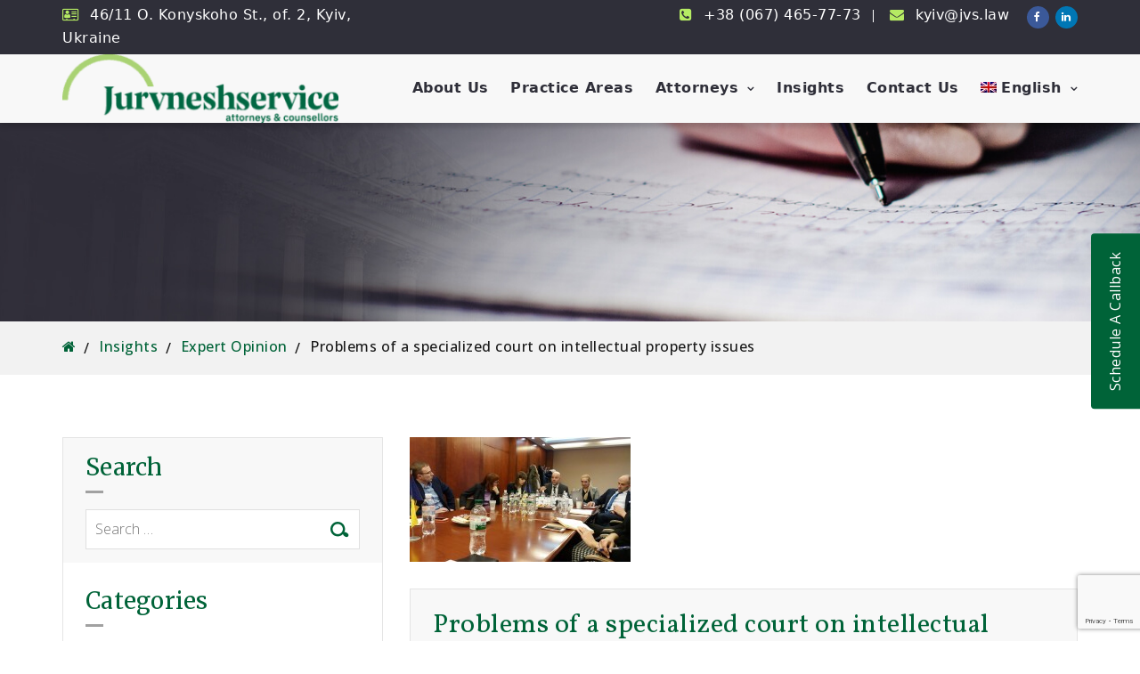

--- FILE ---
content_type: text/html; charset=utf-8
request_url: https://www.google.com/recaptcha/api2/anchor?ar=1&k=6Ld67CEsAAAAAGwdHMJsUvn26xm52ltKZQ7MR43Z&co=aHR0cHM6Ly9qdnMubGF3OjQ0Mw..&hl=en&v=PoyoqOPhxBO7pBk68S4YbpHZ&size=invisible&anchor-ms=20000&execute-ms=30000&cb=116l322jzow1
body_size: 48683
content:
<!DOCTYPE HTML><html dir="ltr" lang="en"><head><meta http-equiv="Content-Type" content="text/html; charset=UTF-8">
<meta http-equiv="X-UA-Compatible" content="IE=edge">
<title>reCAPTCHA</title>
<style type="text/css">
/* cyrillic-ext */
@font-face {
  font-family: 'Roboto';
  font-style: normal;
  font-weight: 400;
  font-stretch: 100%;
  src: url(//fonts.gstatic.com/s/roboto/v48/KFO7CnqEu92Fr1ME7kSn66aGLdTylUAMa3GUBHMdazTgWw.woff2) format('woff2');
  unicode-range: U+0460-052F, U+1C80-1C8A, U+20B4, U+2DE0-2DFF, U+A640-A69F, U+FE2E-FE2F;
}
/* cyrillic */
@font-face {
  font-family: 'Roboto';
  font-style: normal;
  font-weight: 400;
  font-stretch: 100%;
  src: url(//fonts.gstatic.com/s/roboto/v48/KFO7CnqEu92Fr1ME7kSn66aGLdTylUAMa3iUBHMdazTgWw.woff2) format('woff2');
  unicode-range: U+0301, U+0400-045F, U+0490-0491, U+04B0-04B1, U+2116;
}
/* greek-ext */
@font-face {
  font-family: 'Roboto';
  font-style: normal;
  font-weight: 400;
  font-stretch: 100%;
  src: url(//fonts.gstatic.com/s/roboto/v48/KFO7CnqEu92Fr1ME7kSn66aGLdTylUAMa3CUBHMdazTgWw.woff2) format('woff2');
  unicode-range: U+1F00-1FFF;
}
/* greek */
@font-face {
  font-family: 'Roboto';
  font-style: normal;
  font-weight: 400;
  font-stretch: 100%;
  src: url(//fonts.gstatic.com/s/roboto/v48/KFO7CnqEu92Fr1ME7kSn66aGLdTylUAMa3-UBHMdazTgWw.woff2) format('woff2');
  unicode-range: U+0370-0377, U+037A-037F, U+0384-038A, U+038C, U+038E-03A1, U+03A3-03FF;
}
/* math */
@font-face {
  font-family: 'Roboto';
  font-style: normal;
  font-weight: 400;
  font-stretch: 100%;
  src: url(//fonts.gstatic.com/s/roboto/v48/KFO7CnqEu92Fr1ME7kSn66aGLdTylUAMawCUBHMdazTgWw.woff2) format('woff2');
  unicode-range: U+0302-0303, U+0305, U+0307-0308, U+0310, U+0312, U+0315, U+031A, U+0326-0327, U+032C, U+032F-0330, U+0332-0333, U+0338, U+033A, U+0346, U+034D, U+0391-03A1, U+03A3-03A9, U+03B1-03C9, U+03D1, U+03D5-03D6, U+03F0-03F1, U+03F4-03F5, U+2016-2017, U+2034-2038, U+203C, U+2040, U+2043, U+2047, U+2050, U+2057, U+205F, U+2070-2071, U+2074-208E, U+2090-209C, U+20D0-20DC, U+20E1, U+20E5-20EF, U+2100-2112, U+2114-2115, U+2117-2121, U+2123-214F, U+2190, U+2192, U+2194-21AE, U+21B0-21E5, U+21F1-21F2, U+21F4-2211, U+2213-2214, U+2216-22FF, U+2308-230B, U+2310, U+2319, U+231C-2321, U+2336-237A, U+237C, U+2395, U+239B-23B7, U+23D0, U+23DC-23E1, U+2474-2475, U+25AF, U+25B3, U+25B7, U+25BD, U+25C1, U+25CA, U+25CC, U+25FB, U+266D-266F, U+27C0-27FF, U+2900-2AFF, U+2B0E-2B11, U+2B30-2B4C, U+2BFE, U+3030, U+FF5B, U+FF5D, U+1D400-1D7FF, U+1EE00-1EEFF;
}
/* symbols */
@font-face {
  font-family: 'Roboto';
  font-style: normal;
  font-weight: 400;
  font-stretch: 100%;
  src: url(//fonts.gstatic.com/s/roboto/v48/KFO7CnqEu92Fr1ME7kSn66aGLdTylUAMaxKUBHMdazTgWw.woff2) format('woff2');
  unicode-range: U+0001-000C, U+000E-001F, U+007F-009F, U+20DD-20E0, U+20E2-20E4, U+2150-218F, U+2190, U+2192, U+2194-2199, U+21AF, U+21E6-21F0, U+21F3, U+2218-2219, U+2299, U+22C4-22C6, U+2300-243F, U+2440-244A, U+2460-24FF, U+25A0-27BF, U+2800-28FF, U+2921-2922, U+2981, U+29BF, U+29EB, U+2B00-2BFF, U+4DC0-4DFF, U+FFF9-FFFB, U+10140-1018E, U+10190-1019C, U+101A0, U+101D0-101FD, U+102E0-102FB, U+10E60-10E7E, U+1D2C0-1D2D3, U+1D2E0-1D37F, U+1F000-1F0FF, U+1F100-1F1AD, U+1F1E6-1F1FF, U+1F30D-1F30F, U+1F315, U+1F31C, U+1F31E, U+1F320-1F32C, U+1F336, U+1F378, U+1F37D, U+1F382, U+1F393-1F39F, U+1F3A7-1F3A8, U+1F3AC-1F3AF, U+1F3C2, U+1F3C4-1F3C6, U+1F3CA-1F3CE, U+1F3D4-1F3E0, U+1F3ED, U+1F3F1-1F3F3, U+1F3F5-1F3F7, U+1F408, U+1F415, U+1F41F, U+1F426, U+1F43F, U+1F441-1F442, U+1F444, U+1F446-1F449, U+1F44C-1F44E, U+1F453, U+1F46A, U+1F47D, U+1F4A3, U+1F4B0, U+1F4B3, U+1F4B9, U+1F4BB, U+1F4BF, U+1F4C8-1F4CB, U+1F4D6, U+1F4DA, U+1F4DF, U+1F4E3-1F4E6, U+1F4EA-1F4ED, U+1F4F7, U+1F4F9-1F4FB, U+1F4FD-1F4FE, U+1F503, U+1F507-1F50B, U+1F50D, U+1F512-1F513, U+1F53E-1F54A, U+1F54F-1F5FA, U+1F610, U+1F650-1F67F, U+1F687, U+1F68D, U+1F691, U+1F694, U+1F698, U+1F6AD, U+1F6B2, U+1F6B9-1F6BA, U+1F6BC, U+1F6C6-1F6CF, U+1F6D3-1F6D7, U+1F6E0-1F6EA, U+1F6F0-1F6F3, U+1F6F7-1F6FC, U+1F700-1F7FF, U+1F800-1F80B, U+1F810-1F847, U+1F850-1F859, U+1F860-1F887, U+1F890-1F8AD, U+1F8B0-1F8BB, U+1F8C0-1F8C1, U+1F900-1F90B, U+1F93B, U+1F946, U+1F984, U+1F996, U+1F9E9, U+1FA00-1FA6F, U+1FA70-1FA7C, U+1FA80-1FA89, U+1FA8F-1FAC6, U+1FACE-1FADC, U+1FADF-1FAE9, U+1FAF0-1FAF8, U+1FB00-1FBFF;
}
/* vietnamese */
@font-face {
  font-family: 'Roboto';
  font-style: normal;
  font-weight: 400;
  font-stretch: 100%;
  src: url(//fonts.gstatic.com/s/roboto/v48/KFO7CnqEu92Fr1ME7kSn66aGLdTylUAMa3OUBHMdazTgWw.woff2) format('woff2');
  unicode-range: U+0102-0103, U+0110-0111, U+0128-0129, U+0168-0169, U+01A0-01A1, U+01AF-01B0, U+0300-0301, U+0303-0304, U+0308-0309, U+0323, U+0329, U+1EA0-1EF9, U+20AB;
}
/* latin-ext */
@font-face {
  font-family: 'Roboto';
  font-style: normal;
  font-weight: 400;
  font-stretch: 100%;
  src: url(//fonts.gstatic.com/s/roboto/v48/KFO7CnqEu92Fr1ME7kSn66aGLdTylUAMa3KUBHMdazTgWw.woff2) format('woff2');
  unicode-range: U+0100-02BA, U+02BD-02C5, U+02C7-02CC, U+02CE-02D7, U+02DD-02FF, U+0304, U+0308, U+0329, U+1D00-1DBF, U+1E00-1E9F, U+1EF2-1EFF, U+2020, U+20A0-20AB, U+20AD-20C0, U+2113, U+2C60-2C7F, U+A720-A7FF;
}
/* latin */
@font-face {
  font-family: 'Roboto';
  font-style: normal;
  font-weight: 400;
  font-stretch: 100%;
  src: url(//fonts.gstatic.com/s/roboto/v48/KFO7CnqEu92Fr1ME7kSn66aGLdTylUAMa3yUBHMdazQ.woff2) format('woff2');
  unicode-range: U+0000-00FF, U+0131, U+0152-0153, U+02BB-02BC, U+02C6, U+02DA, U+02DC, U+0304, U+0308, U+0329, U+2000-206F, U+20AC, U+2122, U+2191, U+2193, U+2212, U+2215, U+FEFF, U+FFFD;
}
/* cyrillic-ext */
@font-face {
  font-family: 'Roboto';
  font-style: normal;
  font-weight: 500;
  font-stretch: 100%;
  src: url(//fonts.gstatic.com/s/roboto/v48/KFO7CnqEu92Fr1ME7kSn66aGLdTylUAMa3GUBHMdazTgWw.woff2) format('woff2');
  unicode-range: U+0460-052F, U+1C80-1C8A, U+20B4, U+2DE0-2DFF, U+A640-A69F, U+FE2E-FE2F;
}
/* cyrillic */
@font-face {
  font-family: 'Roboto';
  font-style: normal;
  font-weight: 500;
  font-stretch: 100%;
  src: url(//fonts.gstatic.com/s/roboto/v48/KFO7CnqEu92Fr1ME7kSn66aGLdTylUAMa3iUBHMdazTgWw.woff2) format('woff2');
  unicode-range: U+0301, U+0400-045F, U+0490-0491, U+04B0-04B1, U+2116;
}
/* greek-ext */
@font-face {
  font-family: 'Roboto';
  font-style: normal;
  font-weight: 500;
  font-stretch: 100%;
  src: url(//fonts.gstatic.com/s/roboto/v48/KFO7CnqEu92Fr1ME7kSn66aGLdTylUAMa3CUBHMdazTgWw.woff2) format('woff2');
  unicode-range: U+1F00-1FFF;
}
/* greek */
@font-face {
  font-family: 'Roboto';
  font-style: normal;
  font-weight: 500;
  font-stretch: 100%;
  src: url(//fonts.gstatic.com/s/roboto/v48/KFO7CnqEu92Fr1ME7kSn66aGLdTylUAMa3-UBHMdazTgWw.woff2) format('woff2');
  unicode-range: U+0370-0377, U+037A-037F, U+0384-038A, U+038C, U+038E-03A1, U+03A3-03FF;
}
/* math */
@font-face {
  font-family: 'Roboto';
  font-style: normal;
  font-weight: 500;
  font-stretch: 100%;
  src: url(//fonts.gstatic.com/s/roboto/v48/KFO7CnqEu92Fr1ME7kSn66aGLdTylUAMawCUBHMdazTgWw.woff2) format('woff2');
  unicode-range: U+0302-0303, U+0305, U+0307-0308, U+0310, U+0312, U+0315, U+031A, U+0326-0327, U+032C, U+032F-0330, U+0332-0333, U+0338, U+033A, U+0346, U+034D, U+0391-03A1, U+03A3-03A9, U+03B1-03C9, U+03D1, U+03D5-03D6, U+03F0-03F1, U+03F4-03F5, U+2016-2017, U+2034-2038, U+203C, U+2040, U+2043, U+2047, U+2050, U+2057, U+205F, U+2070-2071, U+2074-208E, U+2090-209C, U+20D0-20DC, U+20E1, U+20E5-20EF, U+2100-2112, U+2114-2115, U+2117-2121, U+2123-214F, U+2190, U+2192, U+2194-21AE, U+21B0-21E5, U+21F1-21F2, U+21F4-2211, U+2213-2214, U+2216-22FF, U+2308-230B, U+2310, U+2319, U+231C-2321, U+2336-237A, U+237C, U+2395, U+239B-23B7, U+23D0, U+23DC-23E1, U+2474-2475, U+25AF, U+25B3, U+25B7, U+25BD, U+25C1, U+25CA, U+25CC, U+25FB, U+266D-266F, U+27C0-27FF, U+2900-2AFF, U+2B0E-2B11, U+2B30-2B4C, U+2BFE, U+3030, U+FF5B, U+FF5D, U+1D400-1D7FF, U+1EE00-1EEFF;
}
/* symbols */
@font-face {
  font-family: 'Roboto';
  font-style: normal;
  font-weight: 500;
  font-stretch: 100%;
  src: url(//fonts.gstatic.com/s/roboto/v48/KFO7CnqEu92Fr1ME7kSn66aGLdTylUAMaxKUBHMdazTgWw.woff2) format('woff2');
  unicode-range: U+0001-000C, U+000E-001F, U+007F-009F, U+20DD-20E0, U+20E2-20E4, U+2150-218F, U+2190, U+2192, U+2194-2199, U+21AF, U+21E6-21F0, U+21F3, U+2218-2219, U+2299, U+22C4-22C6, U+2300-243F, U+2440-244A, U+2460-24FF, U+25A0-27BF, U+2800-28FF, U+2921-2922, U+2981, U+29BF, U+29EB, U+2B00-2BFF, U+4DC0-4DFF, U+FFF9-FFFB, U+10140-1018E, U+10190-1019C, U+101A0, U+101D0-101FD, U+102E0-102FB, U+10E60-10E7E, U+1D2C0-1D2D3, U+1D2E0-1D37F, U+1F000-1F0FF, U+1F100-1F1AD, U+1F1E6-1F1FF, U+1F30D-1F30F, U+1F315, U+1F31C, U+1F31E, U+1F320-1F32C, U+1F336, U+1F378, U+1F37D, U+1F382, U+1F393-1F39F, U+1F3A7-1F3A8, U+1F3AC-1F3AF, U+1F3C2, U+1F3C4-1F3C6, U+1F3CA-1F3CE, U+1F3D4-1F3E0, U+1F3ED, U+1F3F1-1F3F3, U+1F3F5-1F3F7, U+1F408, U+1F415, U+1F41F, U+1F426, U+1F43F, U+1F441-1F442, U+1F444, U+1F446-1F449, U+1F44C-1F44E, U+1F453, U+1F46A, U+1F47D, U+1F4A3, U+1F4B0, U+1F4B3, U+1F4B9, U+1F4BB, U+1F4BF, U+1F4C8-1F4CB, U+1F4D6, U+1F4DA, U+1F4DF, U+1F4E3-1F4E6, U+1F4EA-1F4ED, U+1F4F7, U+1F4F9-1F4FB, U+1F4FD-1F4FE, U+1F503, U+1F507-1F50B, U+1F50D, U+1F512-1F513, U+1F53E-1F54A, U+1F54F-1F5FA, U+1F610, U+1F650-1F67F, U+1F687, U+1F68D, U+1F691, U+1F694, U+1F698, U+1F6AD, U+1F6B2, U+1F6B9-1F6BA, U+1F6BC, U+1F6C6-1F6CF, U+1F6D3-1F6D7, U+1F6E0-1F6EA, U+1F6F0-1F6F3, U+1F6F7-1F6FC, U+1F700-1F7FF, U+1F800-1F80B, U+1F810-1F847, U+1F850-1F859, U+1F860-1F887, U+1F890-1F8AD, U+1F8B0-1F8BB, U+1F8C0-1F8C1, U+1F900-1F90B, U+1F93B, U+1F946, U+1F984, U+1F996, U+1F9E9, U+1FA00-1FA6F, U+1FA70-1FA7C, U+1FA80-1FA89, U+1FA8F-1FAC6, U+1FACE-1FADC, U+1FADF-1FAE9, U+1FAF0-1FAF8, U+1FB00-1FBFF;
}
/* vietnamese */
@font-face {
  font-family: 'Roboto';
  font-style: normal;
  font-weight: 500;
  font-stretch: 100%;
  src: url(//fonts.gstatic.com/s/roboto/v48/KFO7CnqEu92Fr1ME7kSn66aGLdTylUAMa3OUBHMdazTgWw.woff2) format('woff2');
  unicode-range: U+0102-0103, U+0110-0111, U+0128-0129, U+0168-0169, U+01A0-01A1, U+01AF-01B0, U+0300-0301, U+0303-0304, U+0308-0309, U+0323, U+0329, U+1EA0-1EF9, U+20AB;
}
/* latin-ext */
@font-face {
  font-family: 'Roboto';
  font-style: normal;
  font-weight: 500;
  font-stretch: 100%;
  src: url(//fonts.gstatic.com/s/roboto/v48/KFO7CnqEu92Fr1ME7kSn66aGLdTylUAMa3KUBHMdazTgWw.woff2) format('woff2');
  unicode-range: U+0100-02BA, U+02BD-02C5, U+02C7-02CC, U+02CE-02D7, U+02DD-02FF, U+0304, U+0308, U+0329, U+1D00-1DBF, U+1E00-1E9F, U+1EF2-1EFF, U+2020, U+20A0-20AB, U+20AD-20C0, U+2113, U+2C60-2C7F, U+A720-A7FF;
}
/* latin */
@font-face {
  font-family: 'Roboto';
  font-style: normal;
  font-weight: 500;
  font-stretch: 100%;
  src: url(//fonts.gstatic.com/s/roboto/v48/KFO7CnqEu92Fr1ME7kSn66aGLdTylUAMa3yUBHMdazQ.woff2) format('woff2');
  unicode-range: U+0000-00FF, U+0131, U+0152-0153, U+02BB-02BC, U+02C6, U+02DA, U+02DC, U+0304, U+0308, U+0329, U+2000-206F, U+20AC, U+2122, U+2191, U+2193, U+2212, U+2215, U+FEFF, U+FFFD;
}
/* cyrillic-ext */
@font-face {
  font-family: 'Roboto';
  font-style: normal;
  font-weight: 900;
  font-stretch: 100%;
  src: url(//fonts.gstatic.com/s/roboto/v48/KFO7CnqEu92Fr1ME7kSn66aGLdTylUAMa3GUBHMdazTgWw.woff2) format('woff2');
  unicode-range: U+0460-052F, U+1C80-1C8A, U+20B4, U+2DE0-2DFF, U+A640-A69F, U+FE2E-FE2F;
}
/* cyrillic */
@font-face {
  font-family: 'Roboto';
  font-style: normal;
  font-weight: 900;
  font-stretch: 100%;
  src: url(//fonts.gstatic.com/s/roboto/v48/KFO7CnqEu92Fr1ME7kSn66aGLdTylUAMa3iUBHMdazTgWw.woff2) format('woff2');
  unicode-range: U+0301, U+0400-045F, U+0490-0491, U+04B0-04B1, U+2116;
}
/* greek-ext */
@font-face {
  font-family: 'Roboto';
  font-style: normal;
  font-weight: 900;
  font-stretch: 100%;
  src: url(//fonts.gstatic.com/s/roboto/v48/KFO7CnqEu92Fr1ME7kSn66aGLdTylUAMa3CUBHMdazTgWw.woff2) format('woff2');
  unicode-range: U+1F00-1FFF;
}
/* greek */
@font-face {
  font-family: 'Roboto';
  font-style: normal;
  font-weight: 900;
  font-stretch: 100%;
  src: url(//fonts.gstatic.com/s/roboto/v48/KFO7CnqEu92Fr1ME7kSn66aGLdTylUAMa3-UBHMdazTgWw.woff2) format('woff2');
  unicode-range: U+0370-0377, U+037A-037F, U+0384-038A, U+038C, U+038E-03A1, U+03A3-03FF;
}
/* math */
@font-face {
  font-family: 'Roboto';
  font-style: normal;
  font-weight: 900;
  font-stretch: 100%;
  src: url(//fonts.gstatic.com/s/roboto/v48/KFO7CnqEu92Fr1ME7kSn66aGLdTylUAMawCUBHMdazTgWw.woff2) format('woff2');
  unicode-range: U+0302-0303, U+0305, U+0307-0308, U+0310, U+0312, U+0315, U+031A, U+0326-0327, U+032C, U+032F-0330, U+0332-0333, U+0338, U+033A, U+0346, U+034D, U+0391-03A1, U+03A3-03A9, U+03B1-03C9, U+03D1, U+03D5-03D6, U+03F0-03F1, U+03F4-03F5, U+2016-2017, U+2034-2038, U+203C, U+2040, U+2043, U+2047, U+2050, U+2057, U+205F, U+2070-2071, U+2074-208E, U+2090-209C, U+20D0-20DC, U+20E1, U+20E5-20EF, U+2100-2112, U+2114-2115, U+2117-2121, U+2123-214F, U+2190, U+2192, U+2194-21AE, U+21B0-21E5, U+21F1-21F2, U+21F4-2211, U+2213-2214, U+2216-22FF, U+2308-230B, U+2310, U+2319, U+231C-2321, U+2336-237A, U+237C, U+2395, U+239B-23B7, U+23D0, U+23DC-23E1, U+2474-2475, U+25AF, U+25B3, U+25B7, U+25BD, U+25C1, U+25CA, U+25CC, U+25FB, U+266D-266F, U+27C0-27FF, U+2900-2AFF, U+2B0E-2B11, U+2B30-2B4C, U+2BFE, U+3030, U+FF5B, U+FF5D, U+1D400-1D7FF, U+1EE00-1EEFF;
}
/* symbols */
@font-face {
  font-family: 'Roboto';
  font-style: normal;
  font-weight: 900;
  font-stretch: 100%;
  src: url(//fonts.gstatic.com/s/roboto/v48/KFO7CnqEu92Fr1ME7kSn66aGLdTylUAMaxKUBHMdazTgWw.woff2) format('woff2');
  unicode-range: U+0001-000C, U+000E-001F, U+007F-009F, U+20DD-20E0, U+20E2-20E4, U+2150-218F, U+2190, U+2192, U+2194-2199, U+21AF, U+21E6-21F0, U+21F3, U+2218-2219, U+2299, U+22C4-22C6, U+2300-243F, U+2440-244A, U+2460-24FF, U+25A0-27BF, U+2800-28FF, U+2921-2922, U+2981, U+29BF, U+29EB, U+2B00-2BFF, U+4DC0-4DFF, U+FFF9-FFFB, U+10140-1018E, U+10190-1019C, U+101A0, U+101D0-101FD, U+102E0-102FB, U+10E60-10E7E, U+1D2C0-1D2D3, U+1D2E0-1D37F, U+1F000-1F0FF, U+1F100-1F1AD, U+1F1E6-1F1FF, U+1F30D-1F30F, U+1F315, U+1F31C, U+1F31E, U+1F320-1F32C, U+1F336, U+1F378, U+1F37D, U+1F382, U+1F393-1F39F, U+1F3A7-1F3A8, U+1F3AC-1F3AF, U+1F3C2, U+1F3C4-1F3C6, U+1F3CA-1F3CE, U+1F3D4-1F3E0, U+1F3ED, U+1F3F1-1F3F3, U+1F3F5-1F3F7, U+1F408, U+1F415, U+1F41F, U+1F426, U+1F43F, U+1F441-1F442, U+1F444, U+1F446-1F449, U+1F44C-1F44E, U+1F453, U+1F46A, U+1F47D, U+1F4A3, U+1F4B0, U+1F4B3, U+1F4B9, U+1F4BB, U+1F4BF, U+1F4C8-1F4CB, U+1F4D6, U+1F4DA, U+1F4DF, U+1F4E3-1F4E6, U+1F4EA-1F4ED, U+1F4F7, U+1F4F9-1F4FB, U+1F4FD-1F4FE, U+1F503, U+1F507-1F50B, U+1F50D, U+1F512-1F513, U+1F53E-1F54A, U+1F54F-1F5FA, U+1F610, U+1F650-1F67F, U+1F687, U+1F68D, U+1F691, U+1F694, U+1F698, U+1F6AD, U+1F6B2, U+1F6B9-1F6BA, U+1F6BC, U+1F6C6-1F6CF, U+1F6D3-1F6D7, U+1F6E0-1F6EA, U+1F6F0-1F6F3, U+1F6F7-1F6FC, U+1F700-1F7FF, U+1F800-1F80B, U+1F810-1F847, U+1F850-1F859, U+1F860-1F887, U+1F890-1F8AD, U+1F8B0-1F8BB, U+1F8C0-1F8C1, U+1F900-1F90B, U+1F93B, U+1F946, U+1F984, U+1F996, U+1F9E9, U+1FA00-1FA6F, U+1FA70-1FA7C, U+1FA80-1FA89, U+1FA8F-1FAC6, U+1FACE-1FADC, U+1FADF-1FAE9, U+1FAF0-1FAF8, U+1FB00-1FBFF;
}
/* vietnamese */
@font-face {
  font-family: 'Roboto';
  font-style: normal;
  font-weight: 900;
  font-stretch: 100%;
  src: url(//fonts.gstatic.com/s/roboto/v48/KFO7CnqEu92Fr1ME7kSn66aGLdTylUAMa3OUBHMdazTgWw.woff2) format('woff2');
  unicode-range: U+0102-0103, U+0110-0111, U+0128-0129, U+0168-0169, U+01A0-01A1, U+01AF-01B0, U+0300-0301, U+0303-0304, U+0308-0309, U+0323, U+0329, U+1EA0-1EF9, U+20AB;
}
/* latin-ext */
@font-face {
  font-family: 'Roboto';
  font-style: normal;
  font-weight: 900;
  font-stretch: 100%;
  src: url(//fonts.gstatic.com/s/roboto/v48/KFO7CnqEu92Fr1ME7kSn66aGLdTylUAMa3KUBHMdazTgWw.woff2) format('woff2');
  unicode-range: U+0100-02BA, U+02BD-02C5, U+02C7-02CC, U+02CE-02D7, U+02DD-02FF, U+0304, U+0308, U+0329, U+1D00-1DBF, U+1E00-1E9F, U+1EF2-1EFF, U+2020, U+20A0-20AB, U+20AD-20C0, U+2113, U+2C60-2C7F, U+A720-A7FF;
}
/* latin */
@font-face {
  font-family: 'Roboto';
  font-style: normal;
  font-weight: 900;
  font-stretch: 100%;
  src: url(//fonts.gstatic.com/s/roboto/v48/KFO7CnqEu92Fr1ME7kSn66aGLdTylUAMa3yUBHMdazQ.woff2) format('woff2');
  unicode-range: U+0000-00FF, U+0131, U+0152-0153, U+02BB-02BC, U+02C6, U+02DA, U+02DC, U+0304, U+0308, U+0329, U+2000-206F, U+20AC, U+2122, U+2191, U+2193, U+2212, U+2215, U+FEFF, U+FFFD;
}

</style>
<link rel="stylesheet" type="text/css" href="https://www.gstatic.com/recaptcha/releases/PoyoqOPhxBO7pBk68S4YbpHZ/styles__ltr.css">
<script nonce="czJ04waohAFEZocN-1oJJg" type="text/javascript">window['__recaptcha_api'] = 'https://www.google.com/recaptcha/api2/';</script>
<script type="text/javascript" src="https://www.gstatic.com/recaptcha/releases/PoyoqOPhxBO7pBk68S4YbpHZ/recaptcha__en.js" nonce="czJ04waohAFEZocN-1oJJg">
      
    </script></head>
<body><div id="rc-anchor-alert" class="rc-anchor-alert"></div>
<input type="hidden" id="recaptcha-token" value="[base64]">
<script type="text/javascript" nonce="czJ04waohAFEZocN-1oJJg">
      recaptcha.anchor.Main.init("[\x22ainput\x22,[\x22bgdata\x22,\x22\x22,\[base64]/[base64]/[base64]/[base64]/[base64]/[base64]/[base64]/[base64]/[base64]/[base64]\\u003d\x22,\[base64]\x22,\x22wrTCszzDijhrCsKsw7fDqMK6wrJtPjjDvxTDnsKFwpRkwqQlw6VcwoUiwpsheBDCtQhbZjc3MMKKTFnDgsO3KUfCm3MbHGRyw44KwprCoiELwogUEQTCpTVhw4/DkzVmw5rDh1HDjyAWPsOnw5HDrGU/woTDpG9Nw5pFJcKTQcKOc8KUNcK6M8KfKU9sw7NTw4zDkwkaPCAQwpzCnMKpOBNNwq3Dq0gTwqk5w7/CkDPCswTCkBjDicOXYMK7w7NtwowMw7grG8OqwqXCg3kcYsOuYHrDg0XDtsOifyzDrCdPd1BzTcKDLgsLwrQQwqDDpnt3w7vDscKgw6zCmicaIsK4wpzDsMO5wqlXwoI/EG48bT7CpDrDkzHDq3DCosKEEcKHwqvDrSLChGodw50KA8KuOWvCtMKcw7LCqcKPMMKTfR5uwrlDwoI6w61NwqUfQcK9CR03FzBlaMO2BUbCgsKdw7pdwrfDuw56w4gRwrcTwpNuRnJPA2spIcOUbBPCsFXDpcOeVX9hwrPDmcOYw58FwrjDtE8bQTMnw7/Cn8K6BMOkPsKCw7h5Q3TCtA3CllJnwqx6FcKIw47DvsKSEcKnSlzDs8OOScO2HsKBFXHCscOvw6jCnhbDqQVfwpgoasKWwpAAw6HCqcOTCRDCo8OawoEBDSZEw6EBTA1Aw7xPdcOXwqvDm8Osa0YfCg7DpsKAw5nDhEzCo8OeWsKnOH/DvMKfI1DCuANcJSViRcKTwr/[base64]/d8OjHW4zckvDvCbClBVow74qN2BHwqp9esOPSDVsw4jDoyTDgcKbw51mwrTDhMOAwrLCizsFO8KbwrbCsMKqasK8aAjCvRbDt2LDsMOOasKkw6onwqvDoicEwqllwp3CqXgVw7zDl1vDvsOhwqfDsMK/DcKhRG5Sw5PDvzQpKsKMwpk0wrBAw4xvGw0hdMKlw6ZZBC18w5p3w7TDmn4DbMO2dTcKJHzCj2fDvDNqwqlhw4bDksOWP8KIUGdAesOdFsO8wrY7wol/[base64]/DqcOANGbDv0ReTMK5RDfDvyg4MsOuwr/CrMOMwrLCt8O1LG3DqcKPw78Bw4LDll7DuS8HwpbDvkoXwqrCr8OMXMK9wrrDscKbIi8NwpPCqmYHGsOmw4ISSMOMw7kPW1MgPcO1XcKEfFzDjDNBw5Z6w6nDgcK7wpQdRcKnw4/CpsOHwr/Dr2nDn1RGwr3CmsK2wrbDqsO2E8KxwqgkAWVLecO5wqfClworETrCg8OeZlhJwrTDnUF5w65CDcKGLsK/UMOqeSAhCMONw4PCkm47w5c8PsKRwowUb1vCk8KmwpjCi8OpScO+WWHDqwNzwpgUw6lvAw7CscOzR8Oww60eVMOec2HCgMOUwpvCoxYPw6NvBMK/[base64]/DqVXCmizCt8OFwpvCtsKTDsKpwq1Lwp80QXtqSlJFw5cZw6jDmkDDhcOiwonCv8KgwoXDrcKaaXVHEzA4GEJ1KXjDmcOLwqEww4dZHMKhf8OUw7/[base64]/[base64]/Cq8KgVEzDvgo1cU5lAWTClcK1wowMKyjCu8KdVXzDvDnCqMKQw61zBMOBwpDCtsKpVsO/MHfDqcK+wrEkwoLCicKTw7rDjHbChUwlw60JwoYbw6XCs8KEwovDmcOkVMOhHsOVw60KwpzDuMKmwol2w4jCvWFiLcKDMcO+bX/Cj8KUKX3CrMOSw4EJw6hZw45rP8ONecONw4Yuwo/DknfDtsKMw43Ck8OGGysRw4sPQMKHQsKSXsOYS8OkdyzCrh0cwoPDt8OHwq/[base64]/wqLCqMKNwpfDsGDCv8O9NsO6exoFG2RtW8Olw7jDhXlqHgDDvMKIw4XDnMK8VsOaw6daQmLCvcOAfncBwp/CvcOjwptDw7gEwp3CocO6eWcxT8OkGcOrw5/CmMOWSMKSw5MDMMKTwoHCjztaecKbcsOpHsOaI8KvNnbDvMO1fFFUP0Ztw65kR0NJIMONwpdJQCB4w60uw4TCjgTDk29YwrNkchHCjMKzwrI3E8O0wpMMwp3DrVDCuwN9InvCqMKfPcOHMWfDnXbDrmAIw7LCkkR1MsKNwqF/AyLDu8Krwo7CjMO+wrPCj8KrY8KDC8KcfcK6SMOMw6oHd8KoK28jwq3DrinDrcOMWsKIw60wQMKmHcO/w5lLw4AHwovCmsKdUSHDvCDDjx0GwqLCn1TCssOcZMOHwqpPScK3A3Vfw7s6QcOqBxAYa0dkwq/Cm8Oww6LCjTogBMKFw7NVZEzDjh8SB8OKccKTwrIawrhHw7QcwrLDq8OKFcO0UsK0wq/DgF7CklQGwr/CqMKEKsOua8KkdcOLTcO2KsKmFMO0DT9aB8OrJwlFC1gtwo0+LsKfw7nCj8O4wpbDmkrChynCq8OrEsKNSWo3wqwSN29WAcK7wqANM8OHworCgMKmawQqQ8Kcw6rCtW5rw5jCh1jCvXEUwrNZSz0swpnCqDdnbj/CgD5ewrDCmG7CsSYLw4g5ScOPw63Dlg7Di8KOw6EgwonCgEdiwqVPb8OZfcOTRsKHBWzDjAdaNFM6QMOTAy9pw7LCnUDCh8K4w5zCscOEbxsow7BJw6BfSH86w6vDphjCiMKodnrCqC7CkWfCpMKBWX14DFA/wqXCg8OTGsKgwoXDlMKgJcKrccOieAXCrcOnOELCmsOsZFpcw7sAEx0Mwo9zwrYoGsO3wpkow4DCusOEwrwITUbCjEwwNVbCoAbDr8Kjw7PCgMO8CMOtw6nDrU5RwoEQXcK/wpBrYkXCpMKRdsKFwqsvwq9xd1ABFcOWw4fDoMOZSMKfDsONw5nCkDwiw7fDuMKUHMKPNTDDtWhIwpDDhsK5w67Dv8Kkw6Z4HMKnwp8QPsKESnwEwp3CsjAmWAUmMD/DrnLDkCZJRT/[base64]/ClsKpwpQdb8KES8K4McKawqLCoRw1wpxQw7zDtEIHSMOZS8KnOGvCtlcSZcKQwqDDgsKoNQ8XfkjClHjDvSXDnG9nF8OkQcKmaU/CgifCuzHDhyLDj8O6TsKBwpzCscKiw7YqLhvCjMOaNMKpw5LCjcKhJsO8UCRddxLDvsOzC8OoD20tw7xRw5rDhxZtw6fDpsK+w6o+w65+VE5qMChKw5kzwrXCsiYzfcKYw5zCmwAxODzDniR8DsKuScKKaGDDs8KFwpZJGsOWOwVrwrImw6/DpcO8MxXDuW3DksKLGUYOw5vCjsKYwojCksOcwqLCvV0jwrbCmTXCpsOTPFZCW3dVw5TDisK2w5TCpMOBw79qfl12V39VwobCnVHCtXbCiMK6wojDq8KRU17DpEfCoMOtw5XDjcKEwr8lCDHCkzEWJCfCl8OTP2HDmXzCnsODwq/CkEY4URRtw7nDiV3CoBBVGQtgwp7Dki1gfxJOOsKmZsOhKATDmsKEacOpw4EcaExMwp7CpMOHC8OnHAIrIcOTw4rCsQnCoXIZw6LDmcKSwqXDvMO9w67CnsKMwo8Nw53CncK0M8KCwrbDoCxUwoZ4cWTCm8OJw7vDncKYX8OYb3PCpsOJbxfCpV/[base64]/Dg8KWHcKMAlJpwp7DrQwTM8Kew4bCiXQqB1nCkDhxw6deLsKxIhzDmsOrEcKdMj8+RQMAMMOIEzXCu8Oaw4INNSccwrDCqlREwpLDpsO5STsyTUZVw5FOwqnCl8ONw6XCoSDDmcKfAMOKwq/[base64]/[base64]/[base64]/DpcOPwrfCi0rDqVMdw5YbbsOgBsKyw7fDrkdNAMOiwp/[base64]/WcOBScOWw4/DqcKRVAHCpMOww6TCkcOQEBrCsUjDkzhew7oVwrDCiMK6S1LDlhTCu8OldDDCrMODw5dRBMOvwos5wp4eCw8AVMKIdX/[base64]/DkxgQw5fDoV/Dn0bDrzFQw5t3wovCvkENDmskX8KUEFZxQcO4wpYtwpMfw4VUwrk7TUnDsTMseMOyXMOUwr7CgMOAw6TDrFBjZMKtwqMWB8KMVHgEBU8SwrtDwp96wp3CicK2Y8Oyw7HDpcOQeEE/OlzDh8ObwrIgwqo7wr3DsGTCtsKfwqwnwqLDu33DlMOKBDhBAVfDqsK2YSMawqrDpAzCucKfw7VEIAcowooSA8KZacO3w4YjwoECOcKpwo/CsMOXEsKRwr9oKgHDn21PO8KLfBPCkmYgwrbCpEklw5VXN8K8TmbCjX3DrMOhSV7Cu30hw6p/UcKDKcK9Rlo8aVnCuXbDg8KuTnzDmW7DpWZ+JMKkw5QXwpDCusK4dQd8L2IXGcOKw7bDnMOZwprDjXY9wqIzdy7CvMO0I0bCmMOXwp0fC8O6wpTClkMmGcK2RXDDpibCisKeRzBNw4dWQWjDlzQLwp/[base64]/CicKMwpgOesKaw77Dm8Onw5TCpcK+wrbCkzbCmUfDmcO1XVrCjcOnfQHDmsOxworCsn/DqcKLGWfCksKoe8KGwqzCqxPCjChIw7MrAUvCsMOkEcKoUcOhf8OuCMK9wrwERH7Cjy/Dm8KbPcKzw7LCkS7CnnEsw4PCoMONwoTCi8KtOzbCo8OTw6YeLj3ChsKUJmo3b23Cg8OMVRUhMsKkEMKfY8KLw5/Cp8OUWcOScMOXw54Kc1PCp8OdwrfCjMOkw70hwrPCljVmCcOaBzTCosOzc35Qwo1jwodNHsKzw717wqBKwqrDnUrDhsKEAsK0w5J4w6M/w7XCnQoIw4zDv1PClMOrw5luKQBPwr/Di0FRwr4yQMOlw7zCmGppw4DDocKgNsKvGx7CuSzDrVt7woJowoIHI8Ojclp7wqPCkcOawr/DrMO5wofDl8OiCsKifsKzwp3CtcKbworDrsKfJsO+wpgkwpgsVMOHw7PDvMOIw4HCrMKYw4DCgFQwwo7CjFF1JBDCnDHCmgs1wp7CqMOGHMOhwpXCkMOLwokqXlHDkgbCvsK3wrbCnjIUwo0eUMO3w7HDpsKkw5vDk8KKI8OeJMKLw5/DlsOiw6LCoQPDr2IDw47ChS3DlkkBw7vCrhVSwrbDmkB2wrTCqWbDgETCi8KWIsOSNsK/L8KZw7ArwpbDqUvCs8O/[base64]/[base64]/CqyDCjMKzw7zCh2NDZsKqwoMJFC1ifGbCr8OybnTDvcKDwptNw5tKXirDqwQpw6LDv8K+wrTDrMKFw79hB2AKEh54U0TDpcOFXV5vw5rDgADCgj5kwoMJwqZkwojDsMKtwoEiw6nDncKfwpfDvRzDo2DDqhBhwp96MUvCgcOIw5TCgsKEw5rCmcORL8K/V8O0w5jCu0rCtsK+wp1owoLCi391w7/CpMKhOxY8wrnCuArDng/[base64]/Do8KtYMOtMlDDrUtBwqENYSLCgMKswqPDpcOawrfCssOATkI/woLDusKrwr89Sz7DvsOifFPDq8OzZ2zDtcO3w7QLbMODQMKWwrEeQ23DpsK9w7HDtAPCq8KSwpDCjmnDq8K2wrcDVFRvIQ0zwp/Dl8KwVQLDkScmfsOpw5xfw7svw5lePmfChMOcFl7CtcKJBcOuw6nDkCRhw6PDvFxmwrhKwpLDpxHDjcOuwoRyL8KkwrnDq8O/woXCvsOmwop/PQjDoAdVe8OTw6zCucKowrPDm8KEw67DlcKILcOHZEDCvMOmw78OBUNCH8OMPGrCocKQwpDCtcKuf8Khw6jDnW7DicOUwpDDkFNIw6XChcKiNMOfNcOLB3FzEcKLUBdpJAjDoW1vw4AGLwtUVsOWw6fDo1HDuEbDsMOQAMOUSMOtwr/DvsKdwojCkg8sw6tMw78JcmQewpbDqsKzNWZvSMO1wqpmR8KlwqPCkSDDhMKKOMKWUcKWCsOIUcKHw5FYwoxIw44Nw6gPwrESUiTDjQ/DkkNvwrM6w7Ief33ChMKpw4HCqMO8DTfDvhnDnMOmwr7Dqx4Ww5HDj8OraMKIWsKHw6/Ct1Niw5TDugXDqsKRwpHCqcO5V8KPeCN2w63ChmMLwo0Pwr4QLVFHbSDDq8Orwq5WTjdUw5HDvA/[base64]/Ct8KDwoh8CMK+LHnCmQw0wojClMKCO3/CtTAGwrxydC9/R3zCi8O/TjERw6szwp0ASBJVfmkywpvDncK4woUswpM7KTYkZ8Kgf0opN8Oww4HCh8O3HsOUTsO3w5TCisK0AsODOsKCw5INwqgQwrHCh8Otw4o+wpRow7zChcKAC8KvScKRCAzDjMOOw4wVUQbCpMOGPi7DuDjDuzHCoXpWKDnDtwvDgFpuJ0Z/[base64]/[base64]/wqLCkmrCs8OaEMOww5R0w7cHw4IOeFk0RD/DvhFKR8K3wrxwN2/DqMK2W2l+w59HUMOwS8OiSQcEw6FiH8OQw7vDhcKHayjDkMOYNC5gw6oABn5GTMKTw7HDpRF2b8OUw67DqcOGwpbDqDPDlsO+w6XCm8KOdsKoworDmMO/GMK4wqrDscORw5YxR8OPwpZKw7TCkhMbwrtZw75PwognHVbCqhtrw5koQsO5dsOpf8KDw4ZeM8KzA8KOw5TCoMKaYMOYw7rDqhYrWnrCm3fDjQjCrcK2wp9Wwpkvwp4gI8Kowq9Cw5B9OGTCsMOTwpDCjcObwp/DqcOlwqrDomrCgMO0w7ZTw6oWw6/Dl0/CiBrCgDouaMO4w4Rvw7HDlRLDq2bCtBUQBmHDuH/[base64]/DksKYXcKQw509w4LCj8K1XV5yGsOBw4bCrcKiY8O3dj/Di2UlasKMw6/DgSNPw5wHwpUkCG7Do8OYahPDgXheKsOIwpNEYBfCvm3Cm8OkwoTDqjjDrcKJw4wZw7rDpVZvA1cYOFYxw5Y8w6vCpzPCtAPDu2Bdw7EmCn8XNz7DtsOwDsOew4skKDZ/[base64]/[base64]/Ci2vDtsOkw4HCqsKOeGteZR7CiRHCtMKkTA3Dpj/DoQjDm8OTw5Jvwp5+w4nCqsK2wrzCvsK/[base64]/aMKmw5PCtMOCw4zDsjAqAcKyfcOEExscbMOtRwLDsTnDhcKiXsKNQcK/wp7Cv8KlGgbCv8KTwpbDhBRqw7LCn04cCsO8aSQFwrXDuw/Do8KOw5bCu8OCw4oMKMKBwpfDvsKwG8OKwooUwrzDrsK/wq7CnMKvEDUdwpxLdXjDhmbCvlDCqgPDrVzDm8ONX0ohw6nCrlTDsgQ0Ty/DisOmM8OFwqnCssKREsO8w5/DnMOBw71jckM4aVYcTRksw7fDl8OGwqnDiEJxeCg0w5PCqB5nDsOTbX4/[base64]/RsOTPMKOw7XCh8Oew4EeWcKdOTHCqMOWIATCgsKYwqTCoEHCmMOma3RxCMOIw5LDtGhUw6fCpMOccsO/w7pMSsKPYEfCmMKBw7/CjhzCnhcRwp4UYlNywqnCqxJvw4xEw6TCosKEw6nDtcOZNEg+wolewr9DEcKiZ0rCpCzCiBhYw6LCvMKBJsKuSVxwwoAPwo7CmRMtSB4vFC1PwrjCqcKSAcO+w7/CicOGAFg7MG5lS1jDmTvDqsO7W0/CvMO5OsKga8O3w6cFwqckwq7Crhp4OsOjw7J1WsOkwoPClcO4TMKyehrChcO/MiLCiMK/[base64]/IsOAZkIqwpbDp0/ChcO/wpzCkMOxwqNlICzCpGc+w7zCtcOtwpoowr4Fwq/DuHzCmlPCocO0BsK5wpRLPRBqXcK6bsKWan1hJWcFYMOqKsK8SsOpw7dwMClIwofCgcOFWcO4D8OCwqPDrcK2w5jCtxTDokxQKcO8fMKEY8OmLsOqNsKZw7kfwroTwrfDnsOzexxccMKrw77DoHTDjXdUFcKRHhUtCU/DgU5dM2vDjAbDgMOTw5DDjXI7wpTDoW0dWV1aecOtwqQcwpJaw4dMeTTCqAN5wrt4S3vCpi7DuBfDicOhw7rCn3FmL8OEw5PDjMOHCAMXdUEywrsaTcKjw57Cvw0hw5U/Q0oMwr9Wwp3CmCMHP2pSw7MdesKtMsObw5jCmMKKwqRfwqfCqybDgcOWwq0ZCcKRwqBVw6d+Mg9Ow50xMsKdPjTCqsOGNsOxIcKGAcO0ZcO7djfDvsO6HMOywqQZIRRxwozCpXTDuT/Dp8OhACXDmUoDwoEKHMKZwpENw7Nqf8KLE8OjLSgDNyogw55pw5zDnjvDpUE/w4/CncKPQwUjWMORwpHCo3gow6o3ZsOMw7rCuMKNwqDCnBrCqFsfJExTYsOPIMK0ccKTfMKmwqE/[base64]/DpcOWEhvCmknDojYPw6jCpsO0ejRkSxArwqB+w67DtQFBw7EcXMKRw5c8wo8AwpXCuA9Pwrldwq3DmE9YEsK8ecOAHGDDuE9aVcOSwpx6wprCjDBRwppNwr83X8Kuw4hJwofCoMObwq0lWG/[base64]/CgX/[base64]/[base64]/w51JasKWwp7CjjLCoMKKw71Lwp7CjMKew53DuwJKwpTDgAdJJcOcJCd5w7nDo8O+w6zDsxVdecOKCcO8w699fMOlHnpCwosIQMONw7cMw7lbwqvDtWUvw57Dt8Kew7zCp8OqNnEmI8OvJTfDoE7DtwlfwrzCgMKowq3Dhx7DocKTHCnDhsKpwqTCssO0TgvCp1/ChmAAwqXDiMKPAcKHRcK2w7d7wojDjsOLwoUPwrvCj8Klw77Dmx7Co0EQasOfwoMMDG7Ck8KNw6PClMOswrDCqWTCssORw7TClyXDh8KKw4XCl8K9w7NwNRlnM8OAwqAzwrV/CMOKGSgqe8OyHk7Ds8KpN8OLw6LCmj/CgRd2G30mw7rCjSQrRAnCj8K2E33DsMOmw5d3ZCnCpCbDm8OOw5gewrzDuMO3fj/DqcO1w5UufcKmwpjDqcOgNC9hcE3Dm2lKw5YNfcOmJcOgwpALwoobw5HCg8OlFsO3w5ZhwpDCj8OxwpInw4nCu2zDsMKLJVtzwqHCh2YSCsK7TcOhwoPCisOhw5fDkEPCp8KcDz9kwp/[base64]/CmmQmwqB6w5MEw6Ebw7obw6PDssOrw7gqQcKTGQbDoMKwwoZEwrHDhlrDrsOJw5UBN0piw4PCgsK1w7cPIG5Tw5HCpSDCvcOuXsKFwrnCnX9vwqFYw5IlwrnCmsK6w7N+U3DDjW/CsivCmsOVdMKbwoUXw5PDgMOWJibCvGPCn13ColbCuMO4dsK/[base64]/[base64]/[base64]/Cm8Ojw6N5S8KTUUwXwrJqRnp+w4/DqsOAwr/CrRs5w59/fmUwwrxUw7nClyJWwo1jO8KDwqPDp8KQw6BhwqpsEMOKw7HCpsKREMOXwrvDkF/Drg/[base64]/[base64]/Cmn4XwrY8w5XDtsOmw6FlWsOqwpNeAT/Ch8OnwpQCKxXCnGFdw4vDjsODw7HCiGjDpD/DksKIwrU7w6orejk9w7LCjhrCrsKwwqB6w4jCvcOGQcOpwrQRwpNxwqPDl1vCgsOWclTDrsOJw5DDucOcWMOsw41wwrcmSXEhLztyBW/DoXRgwpEOw6fDi8KBw7vDoMK4cMOMwrRRccKgXsOlw7HDgVlIPwrCqCfDu2DDuMOiworDosOOw4pOw6JUJirCqT7DpQnCjknCrMOaw5c3T8Kvw5Z6OsK/[base64]/CihUUw4fDhcONw4zDrgTDkHjCm8Kfw6EKw5nDnkE7AMOtw58cw4HCiz7DuzbDr8Ocw4DCqRXCpMOnwr7DhUnDpMOkwq3CvsK8wqfDqXNxRsKQw64dw6TCnMOsQXPDqMOjbnzDli/DoQIgwpbDjxzDrl7DvsKVNmHCoMKFw7lAfMKRUy4QPxTDnHoawoVXJDfDglzDpsOGw78Lw4ROw7NFAMObw6VrN8O6wql/cGVEw4DDmsK6PcOvMmQKwo9LGsKOwrhiYkt+w6LDrsOEw7QJFF/CpMOTO8OfwrvCncOSw6LDqDzDscKbHyfDs3HChW/DgyVvK8Kswp3CghfCuT0/ThXDvDQow4rDvcOxCUAlw6NQwog6wprCpcOSw6slwp0sw6nDqsK6JMOufcOmOMKawpbCiMKFwpw6ccOeU2Zzw63Cj8K6dQZ2LVc4YUZnw5LCsn8WRRskRljDtRPDvFDChXcKw7HDkzkhwpLChDbCncODw7xGdg5gJcKBJ2HDl8Ovwoo/RjLCp1x0w4PDicKQWMOzIiLDvA8OwqYpwog4DMOwJMOPw73CgcOKwoZ0HBlffHTDnAXCpQvDncO/w70JbMKkw4LDk2w2IVnDj0DDoMK6w4zDpHY7wrDCg8O8HMOCL0kAw6LCkkstwotAacOewqbCgH3DvsKQwrcFOMOjw5DClRjDunHDgMKGNXc6wrM5HVFqfsOEwr0KFQ/CnsOswrhlwpPDlcKMbU1dwrh7wqXDosKRcARZdcKNYEBlwqUxwr/Do0sFAMKhw4gtDmB0B3FIHEQJw6sxQMOAMMOocxLCmcOQKyzDhUPChsKvZMONDH4Ff8OHw4FIZsKVZALDmsODYsKow4BewpEYKF7CocO2YsK8d17CmcK7w5ERwpARw5XDkMK6wq9BT0EFHMKpw69GDMO0wpokwptbwo1tKMKmW1jCh8OfPMK+RcO/O0LCgsOMwpzCtcOVQExbw5bDmQkWLw7CqFbDpAwhw6bDrifCiyoXf2TCiUxlwpnChcOPw5zDqx8Qw7/DncO3w7PCtgsQPcKSwoVKwqJiK8OHAAbCqcOuD8KNVQDCrMK0w4UDw5ApfsKfwofCg0Eqw4fDscOjFgjCkUYjw7lEw4TDlMO7w6JrwpzDlAMawpo1w4cSX1/CrsOmT8OOEcOwccKjXsKuBGtaQjhwdSrCjMOSw5jCnH10woI9wpPDgsOuL8KPw5bCsHYswrN2DF/DhyLCmzYTw5h/DTnDrTQSw6Jiw5FpKsKbT39Pw5kNYcKsNkd7wqhqw6rCi3EVw6dKwqJvw4TDmjBTETN5OMKpacKNNcKoXkYOXcK7wo3Ct8Omw7slG8KmYcKMw5/DscOycMOdw5LDsXh7AcKDXGs0V8Kmwot3QV/Dv8KowoAMTnERwopAd8OGwrVDfMKrwrzDsX4PPVkJw4djwpAXDDMxQ8KCIMKfJTLDoMONwo7Cj0VWDsKmYFAIwovDqsK1KcK9VsKqwoU0wo7CvBkCwotgbXPDjGMcwoEHO3/[base64]/wo0nw6vCq8KPwqXDkmPDsFXDrGFaJ8OOMcOowpFSwoHDtxbDicK6VsOzw74TXzw7w4wsw6wld8KNw7A0PF87w7vCnXMNSMOBX07ChgNtw646cnTDpMORTsKXw6TCnGYJwo3CqsKOfA/DgklYw7QcAMKuZ8OxdzBGHMKcw5/Du8O0Hgx2bw00woLCuSvDqEXDvMO1SS4mD8KKL8Odwrh+AcOww4bCuSzDlS/[base64]/w67DssO4EcOPLsOZQlkuwq3DlWrDjgTCuCEte8Ksw5ILJC9Iw4JZZBnDvQUIacOSwonCtRk0w5TCmifDmMKbwq7Cm2rDjcKHAsOWw5fCm3XCkcOMwrDCnB/[base64]/Cu8Knw63DgRxUT8Oqw7fDicKda27Di8OEwoE4GnZCw6UPw43DjMORKsKXw4HCnsKvw4ULw7NGwp4mw6HDr8KSZsK5RlvCk8KqZEooMHXCpiVqbQLCqcKNVMOUwocMw5RQw4Ffw5XCjcK9woNjw63CjMK8w5dAw4HDrMOEwpkBFsOXb8ONcsOIMlZxExbCpsOmNcKmw6/DgMKqw4PCgkoYwrTCt0g/N0XCt1nDlnbCi8ObRjrClMKQCyknw7/CisKwwp4yS8ORw5Zzw6Fdwo9rSmJSMMKqwrYNw5nCnXXDjsK8OCPDuhjDksKbwqNrYmlrNiHCmMOzAsKKPcKxTsOaw4kzwqDDsMOEccOIwoJgOcOPFFzDoxVnworCksOxw4Ylw5jCjMK6wpc9e8KcScK2CMK2W8OBGn/DmlIaw5xewqPDohhTwo/CvcKfwrrDvjolcsOCwoQrSFR0w5x5wrkLFsKpN8OVw47DvApqZcKkUT3CqjRRw4VObU/CtcKXwpwhwobCqsK3OgQRwqBhKgAqwq8BNcOYwqA0b8OUwpTDtnBWwpjCs8Knw4kaJDpnYsOvbxldwpFwEMKCw7rCh8Kow6tJwo/[base64]/CgRw2w5FgZnV4H3Aqwp1/wq1twol6KMKLTMOgw6rDp25/C8Oxw4DDvcKoMHhXw6PDoA3DpEfDqkLCscKZJFVIFcOeF8O1w6RjwqTDmU/CicOjw5fDiMOQw48WemRcd8O4WyTCscOYLicEwqEawq3DiMO0w7/[base64]/DhnPCgsOjw7jDlsKbRcOpwpUhwqbCtsKVwrkmNcOZwpbCvcK9G8KdahvDksOoASTDmVU8b8KMwoLCu8ORRcKTd8Kywo3Cmk3Dhz/DsAbCiQ7CgcOVGDYIw61Cw4nDusO4DyvDvXPCuT0vw6vCksK4MMKUwpUYw5VFwqDCo8OUScOkAGnCqMK6w73ChAnCgWrDn8KUw79WGcO6QVs/SsKUO8OdPcKLCxV8NsOmw4MZHlnDl8KlZcOewow1w6ouNFBfw7cYwp/DncK4KcOVwqcVw7HDpMKewo/[base64]/Ch8OUFsOcFxHDpgXDozjCrsOacl/Drw4wwqx+AF13HMOlw7kgKcK6w7/[base64]/DhsO3BsOgwqvCpzTCv2xQTcK7TioKOcKZw7lRwqFHwq7Cq8OFawtEw5bCnw/DhMKkaDMjw6LDrWDCs8Odw6HDkHbDnAk1A0/DggkwJ8KZwprCpwrDg8O1GCDClB1GK0wAZ8KgWD7DpMO6wpE3wpkCw6V0JsK7wrzDtcOAwofDs17CpBs5ZsKYK8OOH1nCocOKIQAia8K3d3pSOxrDk8OMw7XDjXrDnsKFw4Ahw7I6wqQBwqY/[base64]/XwPDl186DBgmKcKJByXCg8K2w4czTCNmUAHDucKBI8KHHMK9wqPDk8OlI1HDmG3CggQhw7HDqsKNVk/ChAIbSnXDmy0Pw6kdEcO+WirDvQLDsMK6SmERPXzCiyAgw7EeZn91wplXwpUFd1TDjcOwwqvCm1ACcMKvE8K4SMOjc2wWG8KHaMKVwrAOw6vCgx8XFz/[base64]/DpHnDucK9woDDqnvDo2Afw50awq85M8OywqvDiW50wpLDpGnDgcKYLMOWwqkpEsOpCRtrBsO9wrlqwqjCmjPDtsOqwofDicKowqkdw4/CnW/DtsKmHcOzw4vCkcO0wp/CqHHCgF99f23ChioOw4ZIw6LDoRXDqMKgw5jDjGIZKcKvw5XDi8KMIsODwqY9worDhMKQw6vDlsOAw7TDqMKfGjMdawQbw69lIMOFPsKwVlcAQjcPw7nDucOmw6RmwrzDvGwLwrEUw7rCuDbCiQpCwpTDhg/Cm8O4WStXUBrCvcK1T8O5wq0gWsKPwobChB3DjsKBEMOYBBfDtiwdwr3Ctg/DjyEyTcK3wrDDvwPCpcOvY8KqdmlcecOVw781Jg/[base64]/Cl8KkwogCwpjCj2XDpGV7DTwhacKpBXcfw5I0aMO6w6cmw4BfUjNww6Aew4DCmsOfEcO7wrfCoAXDhxgqYnfCsMK2Nj8aw5PCoyPDkcOTw54KFijDnsO0b0bCocOARSk5LcOqasOGw7MVZ3jDrsKhw5XDvy7Ds8OXXsK+N8KnRMOGIRoBLcOUwo/DrXZ0wpgSCwvDkUvDj23ClsKvP1caw6HDgcKfwoDCgsK6wqhnwpcIw54dw5hJwqYEwqHDm8KWw4lKwp5gS0nDkcKywpkywrRYw5xoEcKzDMOgw6LDicOqw7EIcV/DqMOPwoLCoT3DjcOaw7jCmsKTwrEaf8O2VsKSPMOxfMKXwow8fcKNUARQw7jDoRoyw5tiw5zDlTrDqsOrQsKQOibDssKdw7jDsBV+wpwiMloHw4EDesKYA8OGw4BKfxlGwq9tFSXCoWBMbsKAUT50UsK/w43CoCZveMK/csKNT8OoBifDrFnDt8OJwprCm8KawpnDocOZa8KMwqcfaMKew6xnwpPDlyY9wqZDw57DrjLDlQsuRMOKK8Oscwl3wpEibMKFHsOJKhhpIi/DpQ/DqlXCgTfDk8OzbcOwwrXDmRRgwqMQW8KZDAfCuMOFw7p1TW5Fwq0xw5dEcMOUwotILHLCimQ2wp5fw7A0S1E0w5vDhcOQc27CqSvCisOXZcO7N8KjJBRHdMKrw6rCmcKWwopkY8Kyw7BpLh8BWg/CkcKXwoxfwqloK8Kow4xGLENceTTCuCpZwrbCssKnw4LCi0NXw5M+TjLDisOcJUMpwq7CjsK+CgNDKj/CqMOow4YAw5PDmMKBG1M/wpBqeMONaMOnHDrDoXIhw5tdw6zCucKIOcOGUSg+w6rDqkl/w6DDgMOcwqzCv2sBfQ3CgMKCw6NMKnxlEcKOOAFAwoJfwrsgUX3DqcO4D8OXwrpswq90w6Qnw4tkwpUpw4HCkXzCvkEiM8OgBgM2QcOABcOxFkvCpTcVCEN+OkAXJsKpwo9Iw5Yew5vDusOeL8K/IsKswp3Cj8OYclbDiMKww5TDkkQKw5B0w7zCi8K+b8KLHsKCaDhdwqpsXsK5EWwRwoTDjh/DqHY6wq9sHDHDlMKVGV1nJDvDvMOVwrEJGsKkw7XCmMO0w6zDgxMFc3/CuMO8wqfDg3gBwpbDiMOFwrEFwoLDnsKawpbCrMKWSxw8wp7DiUfDsm5nw7jCn8K7woZsH8KZw64POsKEwoVfbcKZwoXCg8KUWsOCQ8KGwpjCi2vDi8K9w450fMO/[base64]/CnsKHCcOXOkrDj8KESMOwD8KOTUPCoCjCjsO7a3MgfcO0YcKuw6rDqEPDnTZAwo7DisKEZcOjw7XDnF/[base64]/DjMKswrN6WCTCu8KDwpEDwrRqwr7ClcK6w4nDinNraCV8w5RxCjQdZCzDncKcwp5abDBtU0gjwqPCvRbCt2zDghDCvS/Dt8KsdhAQw5fDijJew7XChcObUTPDmcOZK8OtwoRpGcKXw5BqHibDgkjCiUTDgExpwolcw7Z4b8K3w4xMwrJXPUZBwrDCgmrDp1spwr9UfjDDhsKhaCFaw64CTcKJSsO8wpPCqsKjQ04/w4clwq57EMOlw6xuLsKvw6EMYcKlwqwafsO2wp54J8KsF8KEWcKJDcKOK8O0ZnLCmMKqwrAWw6LDuifDlz7Dg8Kpw5IyZ3NyK3PDgMKXwrPDtEbDlcKhSMKtQgksQsOZw4FgO8KkwpUKQMKowoIefsKCMsOaw60YO8KQBMOvwrXConBxw7Ucek/DgmDCmcKrwqDDilQlAxPDv8OhwogSw4rCl8Okw4vDpn7CkCM9A2IpAMOcwoFuaMOZw63ClsKtTMKaPsKqwoYywofDqXjCpcK6d2gaMAjDr8KIGsOGwrPCoMK1awzChEbDlGxXw4HCh8Ofw40Pwo7Cs3/Dun/DnyxUSGAXHsKRSsKAW8Oow6AFwpkGM1XDk0gxw6FfGUDDrMONwqlfcsKFwqI1RW1lwrJVw7g0b8OKSQ7Dm3MUesOUIig8csK8wpA5w5XDjsO6azHDhgrDnU/DosOJJVjCncOow4PCoyLCusOsw4PDqhVowp/CjcOgOzFawpAKwrg5UhnDkHZ1GcOLwqFbwp/DpR54woNDYMOyT8Klwr7ChMKfwr7CmmsJwoRqwojCjMOZwo3DtW7DvcOnSMKrwqXDvhFPIRIBIxHChMKzwp02wpxCw7JmOsK9c8OywpPDvQXCjCM+w7xIJWbDp8KMwq1zdUYoE8Kgwr0tVMOcY15lw4I8woJaBD/[base64]/CpcKDw7TClU9ObMK2wpFpaCMMw4fDjQDDucO7w4zDscOrDMOkw7LCr8KnwonCr11swqEfLMOawospw7FbwoPCqcKiDFfCsgnCuDZKw4cPCcKUw4jDgMK6LMK4wo7CkMKTwq0TGG/Ck8KZwo3Dr8KORHnDjQBAwpjDo3AHw6vClCjCo0JXZlxuXsOIG1plXG7DjmDCtMKmwpPCr8OFFmXDkRLDow8GeRLCoMOqwqhjw7VXwp9dwo5OMwHDkVLCjcO7c8OvNsK7dD46wqrCjXwLwpLCulfDvcOIdcK7Sz/CosOnw6/DqMOdw5w0w4/Cr8Ogw6LCsFRyw6tvGVTCkMKkw7DDrsODKRUHZH0UwpJ6PMKjw5UfKcO5wrPDvsOlwp3DhcKuw6gXw7HDosONw5lhwq17wpHCjAoVasKiZkdcwqfDrsOOwrdaw4pdw7nDoiZRHcKiEcKBOEw7BVR0IUACUw3Dsh7DvgvCp8KNwrg0w4HCiMO/XzADWA1mwrprD8OywqvDk8OawrYtfcKLw70tecOJwrUDScOkIEjCpsKwbmXDpcOdDG0cSMObw6BiWy1JFSHCisOMbhMSJAHDgkQqw4LDti5VwqbDmAXDkXkDw7XCnMOlUCPCtcOSNsKsw4p6WcOawppJwpVZwrPCgcKEwrogY1fCgcOAICgowq/CvlRZM8KQTSDDo0xgZHbCocOecF7Cp8Kcw6VVwqXDvcOfLsOiJTrDksO/f1dJJwAEccKaYSBWw4sjA8Oow5TDlHNMLDHCkRfClkk4c8Kyw7pad2BKdiXDj8Oqwq8+KcOxJMKlRUdSw4BQw67CqSzDsMOHw5vCgsKZwobDjQwiw6nChxIPw57DisOtTMOXw4nCpcK9VnTDgcK7EMKfIMKLw7B/B8OqNUvDs8KGViXDo8Omw7TDvcOhNMKkw7PDhl7CgcOmUcKjwqArOiLDlcKSbMOiwrFZw5x6wrAUEcK7S2R1wpRpwrQwEcK7wp3DnFcKWsOSRzVvwrXDhMOowr9Cw4MXw6MtwrDDhcK9YcKmFcObwoBVwqfCqlbCv8OaVERxT8OFBcOiDVdyBD7CoMKfe8O/w6IjP8ODw7lGwot6wppDXcOVwqrCsMO/wogNHMKEP8O6dxzCnsO/wp3Du8OHwrfCgH4eNcKXwpDDq2ovw7/CvMOtScK/wrvDh8OhWS1Sw4rCtixTwqnCjsK1YUYWUMONZBXDkcOlwrrDjClLNMKeL3nDosK+cA8hQ8O4R1RNw6vCr3YOw4VlKXLDlMKyw7bDvsOHw67DssOtaMO0w7LCh8KcCMO3w4bDtMKowpfDhHQvEcO/wqDDvsOFw4cNDRADbcKVw63Dvhtzw498w77DlHp5wqDCg1vCm8Khw4nDrMOPwoHCn8Odc8ORf8KndcOqw4N+wodEw71yw6rCt8Odw4YvfsKwRGjCoHnCmRvDq8KVwq/CpnLCncKKdSxTVyTCvBPDrcOyB8K+Qn3CoMKlHnI0RcObe0HCj8KGM8Obw61sYWwtw6TDrsK2wqbDvi4Ywr/DhcKFGMKuI8OdfjfComNzbwnDpXDCsifDiygYwpI3OMKcw5tlJ8O2QcKOVcOgwp5CCiPDmcKhwpNOYcOQwpFawpTCvBVowofDrStkZHNFLwzCtcOhw7NFwozDgMOow5Emw63DvVEWw7I0acKFSsO8QcOZwojCjsKoOQPDmn1Nw4ECw6BNw4UFwphjaMKcw4/CtSk1F8OuBnrCqcKPMCLDpEVhYEHDgzXDl2TDoMKbwo5Mw7ZXFivCryQGw7rCgcKHw7lsZcK6PDHDuCDDosOew4IZesKWw5ItQ8K1wq7CrMOxw6zDvcK3wphRw4ouBsOKwpsNwpvCrAFdE8O1w5/CiAZawqbCg8OHOixKw61EwpbDosKqwrcQfMKPwqwgw7nDtsOcOcODRcO5woBJCwvCpMOtw7JHLQjDmE7CryROw7XCrVBvwr7CncOuEMKiDiE8wpfDr8K0fmjDocKifGrDjVfDngPDqyYbR8OfAcKsT8Obw5JGw4YfwqXDpMKkwq/Cvi/[base64]/c8KAw5s+wq9EQ8Kmw4/Cn8O1w5JtXsOuTTbCnijDgcK6elzCtBhVHsOPwp0ewonCgsKjZ3DChCMkZ8KQAsKyUCBjw7VwB8OSAcKXbMOPwoQuwr1tf8KKw4EDD1V/wrMoE8Khwrx2wrldw5rDthtNKcO2w54YwogUwrzCocOzwojDhcO8Q8KSARACw68+eMOGwqbDsBPCtMO1w4PCgsKlElzDn0XCvcO1XcOnCQg8MWZKw4jCgsKKwqAcwpM9w6dMw4NtOUZMGWcJwqjCpm8dG8Orwr/DuMKzXT3DpcKKa08mwox7LMOLwrDClsO+w4ZbMHIhwpVyYMKxOzTDn8K6wo4Jw5bDtMOBBMK4NMOPTsOWJ8Ouw6DDmMOhwrzDjHDCq8OnQcKUwr4oLCzDjSLCgcKhw4/CncKbwoHCkmrCg8KtwqkLQMKYZMOJXyUzwqhywocdSHRuE8O/T2TCpCvChMKqUADCrGzDsGguTsO2wpHDmMKEw5dBwrtMw5xODsKzcsKATsO9wrw6QsOAwroraVrCq8Oid8OIwrDCs8Oxb8KKeSzDsW4RwpszUS/CnHE2PMKOw7zDkknDuGwhFcO3BVbCmgzDhcOIc8Kvw7XDgEsxQ8K1IMKfw78Fwp3DvivDlDEIwrDDoMKmbsK4B8K0w5Q5w4ZWLsKFESglwowxUSjCnMOqw4lsA8O/[base64]/CukJkwrAiGcKVXcO2wrN8T8ORMkVEwpzCusKcK8Ojw7rCuz4GFcOYwrHCgsOoBXXCpMOaesKDw7/DnsK3e8OqbsORw5nDil0+wpEVw7PDijxiD8KzFBguw5LDqTXCu8OXJsONW8O7w6HDjcKKaMOxw7jDicOnwpJWa04IwoXCm8K7w7BMQcOYa8KbwqFZZcKQwrxUw6fDp8OXc8OOw7/DpcKzFCPClSrDk8K1w4vDq8KAelNiFMOWS8Omwq0XwpE+EGAhCTouwrnCilvDpMKGfwHDuk7Cmk5tEHvDuCUYBcKdecO+EH/Cl1bDv8KlwoV0wr0MHz/CucKqwpQeAmXCvwfDtnZgNcOBw5vDozhqw5XCvsKfG3A5w5/CssORR33CnXYXw6NTbsKqWMKEw5HDlgnCpQ\\u003d\\u003d\x22],null,[\x22conf\x22,null,\x226Ld67CEsAAAAAGwdHMJsUvn26xm52ltKZQ7MR43Z\x22,0,null,null,null,1,[21,125,63,73,95,87,41,43,42,83,102,105,109,121],[1017145,884],0,null,null,null,null,0,null,0,null,700,1,null,0,\[base64]/76lBhnEnQkZnOKMAhk\\u003d\x22,0,1,null,null,1,null,0,0,null,null,null,0],\x22https://jvs.law:443\x22,null,[3,1,1],null,null,null,1,3600,[\x22https://www.google.com/intl/en/policies/privacy/\x22,\x22https://www.google.com/intl/en/policies/terms/\x22],\x22h3hW5gL5iOo+ZnRDr0fvPN0lXBLYwOqVueNSnOwvrUA\\u003d\x22,1,0,null,1,1768883069316,0,0,[54,140,87],null,[51,196,126],\x22RC-k8_yAuRYExXXIQ\x22,null,null,null,null,null,\x220dAFcWeA6TGsFMOTvQL1_pGpWwmCetvqvzXPPPzPwUJ2Thd49fdD4uJgOdYH88DvZtJsRCwyQnubg02n4uVcXtgrRgDaL9g_KwFQ\x22,1768965869543]");
    </script></body></html>

--- FILE ---
content_type: text/plain
request_url: https://www.google-analytics.com/j/collect?v=1&_v=j102&a=912587566&t=pageview&_s=1&dl=https%3A%2F%2Fjvs.law%2Finsights%2Fexpert-opinion%2Fproblems-of-a-specialized-court-on-intellectual-property-issues%2F&ul=en-us%40posix&dt=Problems%20of%20a%20specialized%20court%20on%20intellectual%20property%20issues%20-&sr=1280x720&vp=1280x720&_u=YADAAEABAAAAACAAI~&jid=612644436&gjid=1521432464&cid=915405563.1768879470&tid=UA-149300684-1&_gid=886946946.1768879470&_r=1&_slc=1&gtm=45He61e1n81N54W35Hv830028321za200zd830028321&gcd=13l3l3l3l1l1&dma=0&tag_exp=103116026~103200004~104527906~104528500~104684208~104684211~105391252~115616986~115938466~115938469~115985661~116682876~117041588&z=799176712
body_size: -447
content:
2,cG-W95LJLEVW5